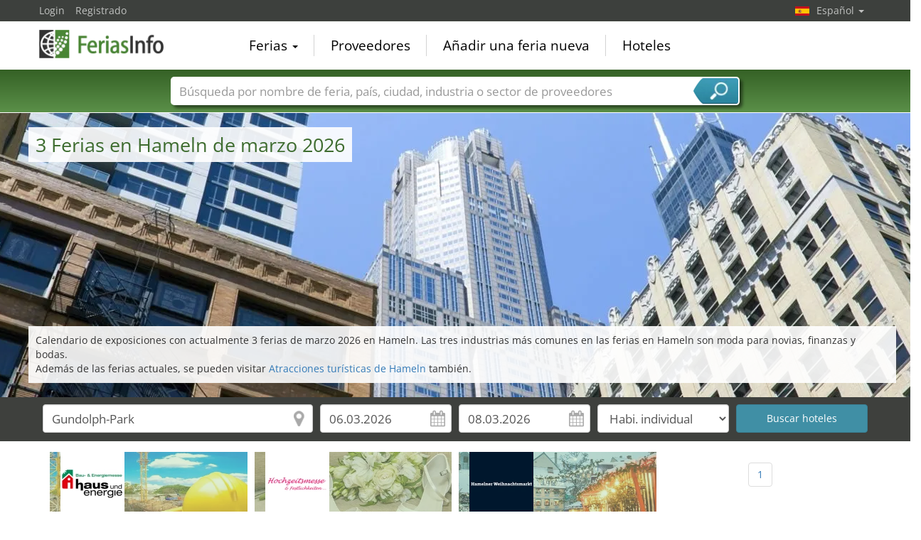

--- FILE ---
content_type: text/html; charset=utf-8
request_url: https://www.feriasinfo.es/Hameln-X216-S1-Ferias-Hameln.html
body_size: 7308
content:
<!DOCTYPE html>
<html lang="es">
	<head><title>Ferias Hameln de marzo 2026 | Calendario</title><meta name="agd-partner-manual-verification" /><meta charset="utf-8"><meta http-equiv="content-type" content="text/html; charset=utf-8"/><meta name="description" content="Los resultados de su búsqueda para Hameln de marzo 2026 son los siguientes: Casa & Energía Hameln, Feria de Bodas y Celebraciones (Hochzeitsmesse & Festlichkeiten) Hameln, Mercado de navidad Hameln"/><meta name="keywords" content=""/><link rel="icon" href="/faviconV2.png" type="image/x-icon"/> <link rel="shortcut icon" href="/faviconV2.png" type="image/x-icon"/><link rel="apple-touch-icon" sizes="180x180" href="/apple-touch-icon.png" type="image/x-icon"><meta name="msapplication-TileColor" content="#da532c"><meta name="theme-color" content="#ffffff"><meta name="content-language" content="es"/> <meta name="google-site-verification" content="yjLjqLUQ4I-56ETbjx9WDfLU9wC38h5IvnxDu62I20c"/> <meta name="page-type" content=""/>  <meta name="robots" content="index, follow"/>  <meta name="viewport" content="width=device-width, initial-scale=1.0, maximum-scale=6.0, user-scalable=yes"/> <!-- metaextra --> <!-- metaextra --> <link rel="stylesheet" href="/css/bootstrap.min.css" /> <link rel="stylesheet" href="/css/font-awesome.min.css" media="print"
  onload="this.media='all'; this.onload = null"/>
				<link href="/usercp/css/system/messen.less" type="text/css" rel="stylesheet" /> 
	<link href="/css/jquery-ui.min.css" type="text/css" rel="stylesheet" media="print"
  onload="this.media='all'; this.onload = null"/> <script src="/usercp/public/javascript/libs/jquery.js"></script><script src="/usercp/public/javascript/libs/jquery-ui/jquery-ui.min.js"></script> <script src="/usercp/public/javascript/libs/bootstrap.js"  async></script> <script src="/usercp/public/javascript/libs/daty.js"  async></script> <script src="/js/knockout.js"></script> 
	 <link rel="preload" fetchpriority="high" as="image" href="https://www.messeninfo.de/usercp/css/system/images/logos/logo_es.webp" type="image/webp">

    <script src="/js/ls.unveilhooks.min.js" async=""></script>
    <script src="/js/lazysizes.min.js" async=""></script>
    <link rel="stylesheet" href="/gdpr/easycookie/cookieconsent.css" media="print" onload="this.media='all'">
	<link rel="preload" fetchpriority="high" as="image" href="https://www.messeninfo.de/usercp/css/system/images/platzhalter/hg_orte_1900.webp" type="image/webp">
	    
    <!-- Global site tag (gtag.js) - Google Analytics -->
<script async  src="https://www.googletagmanager.com/gtag/js?id=G-R57EW5ZHBE"></script>
<script>
  window.dataLayer = window.dataLayer || [];
  function gtag(){dataLayer.push(arguments);}
  gtag('js', new Date());
  gtag('config', 'G-R57EW5ZHBE');
  gtag('config', 'UA-5321624-2');
</script>
    
    <!-- AdSense-Script mit ASYNC -->
    <script data-cookiecategory="targeting" async src="//pagead2.googlesyndication.com/pagead/js/adsbygoogle.js"></script>
    
  </head>
   <body class=" unscrolled backdrop_messekalender slim_header"><!-- end: head.tpl -->
<div class="main_main">
	<!-- BEGIN INCLUDE CONTENT-->
	





<!-- Werbung Google Adsense 
Script adsbygoogle.js wird nur einmal aufgerufen (und zwar in diesem Template)
adsbygoogle wird hier zweimal beim ersten Laden der Seite aufgerufen: für Anzeige oben und erste Anzeige in Liste
Alle weiteren Aufrufe von adsbygoogle dann in /js/inifiniteScroll.js nach erfolgreichem Laden (ajax Aufruf success Zeile 382)
-->
<style>
.toggleView span {
  width: 42px;
  height: 30px;
  display: block;
  border-radius: 3px;
  color: #2d5f24;
  font-size: 18px;
  line-height: 30px;
  text-align: center;
  font-weight: normal;
}
	
.toggleView a {
  color: #2d5f24;
  text-align: center;
  font-weight: normal;
}
	
	
.toggleView span.active {
  background: #2d5f24;
  color: #fff;
}
	
.toggleView span.active a{
  background: #2d5f24;
  color: #fff;
}

.toggleView span.active:after {
  content: "";
  display: block;
  position: absolute;
  margin-top: 0px;
  margin-left: 13px;
  width: 0;
  border-width: 8px 8px 0;
  border-style: solid;
  border-color: #2d5f24 transparent;
}
</style>

<script  data-cookiecategory="targeting" async src="//pagead2.googlesyndication.com/pagead/js/adsbygoogle.js"></script>

<section class="white">


   <div class="component moodPicture" style="background-image:url('/usercp/css/system/images/platzhalter/hg_orte_1900.webp');background-size:auto 400px; height:400px;">


	
	<div class="title">
					<h1>3 Ferias en Hameln de marzo 2026</h1>
		
	</div>


	
	<div class="description">

					<p>Calendario de exposiciones con actualmente 3 ferias de marzo 2026 en Hameln. Las tres industrias más comunes en las ferias en Hameln son moda para novias, finanzas y bodas.</p>
							Además de las ferias actuales, se pueden visitar
				<a href="Atracciones-Hameln-city216.html" title="Atracciones turísticas de Hameln">Atracciones turísticas de Hameln</a>
				también.
			
		
		

		
	</div>

	

	<div class="sidePicture" style="background-image:url('');">


	</div>


		

</div>





    <div class="blackbeard messe_filter">

        <div style="padding-top:10px;"></div>

        <div id="hotelSucheStripe">
        

<form id="hotelsucheForm" action="" method="POST">


		

			<div class="container hotelsuche_row hotelsuche_row1">
				<div class="row narrow low-profile">


				<div class="col col-sm-4">


					<input
							id="Destination"
							placeholder="Ciudad"
							class="form-control location"
							type="text"
							name="Destination"
							autocomplete="off"
														value="Gundolph-Park"
							>


				</div>
				<div class="col col-sm-2">


					<input
							type="text"
							class="form-control datepicker hotelsuche-from date"
							name="startDate"
							value="06.03.2026"
							placeholder="Llegada"
														>


				</div>
				<div class="col col-sm-2">


					<input
							type="text"
							name="endDate"
							class="form-control datepicker hotelsuche-to date"
							placeholder="Salida"
							value="08.03.2026"
														>


				</div>
				<div class="col col-sm-2">


					<select
							name="RoomType"
							class="form-control"
														>
						<option value="SingleRoom">Habi. individual</option>
						<option value="DoubleRoom">Habi. doble</option>
					</select>


				</div>

				<div class="col col-sm-2">

											<input
								type="submit"
								id="staticSubmit"
								class="btn btn-block btn-primary"
								value="Buscar hoteles"
								/>
					

				</div>


			</div>
			</div>

			
		

		<input
				type="hidden"
				value="06"
				name="startDay"
				placeholder="startDay"
				class="form-control"
		        				style="color:#000;">
		<input
				type="hidden"
		        value="03"
				name="startMonth"
				placeholder="startMonth"
		        class="form-control"
								style="color:#000;">
		<input
				type="hidden"
				value="2026"
				name="startYear"
				placeholder="startYear"
				class="form-control"
		        				style="color:#000;">
		<input
				type="hidden"
				value="08"
				name="endDay"
				placeholder="endDay"
				class="form-control"
		        				style="color:#000;">
		<input
				type="hidden"
				value="03"
				name="endMonth"
				placeholder="endMonth"
				class="form-control"
		        				style="color:#000;">
		<input
				type="hidden"
				value="2026"
				name="endYear"
				placeholder="endYear"
				class="form-control"
		        				style="color:#000;">


		<div class="row narrow low-profile">

			<div class="col col-sm-3">

				<input
						type="hidden"
						value=""
						name="latitude"
						placeholder="latitude"
						class="form-control"
												style="color:#000;">

			</div>
			<div class="col col-sm-3">

				<input
						type="hidden"
						value=""
						name="longitude"
						placeholder="longitude"
						class="form-control"
												style="color:#000;"
						>


			</div>
			<div class="col col-sm-3">

				<input
						type="hidden"
						name="link"
						placeholder="Link"
						class="form-control"
						value="Hoteles-Gundolph-Park-Hameln-ZS11094.html"
						style="color:#000;"
						>


			</div>
			<div class="col col-sm-3">

				<input
						type="hidden"
						name="type"
				        placeholder="Typ der Suche"
				        class="form-control"
				        value="center"
						>

			</div>

		</div>

	</form>




<script src="/js/hotelsuche_datepicker.js"></script>




	<script src="/js/jquery-ui/datepicker-es.js"></script>


<script>


	
	hotel_suche_datepicker_init({
		start: '2026-03-06',
		end: '2026-03-08'
	});



	//$("#hotelsucheForm #staticSubmit").bind('click',function(e){


	//	e.preventDefault();


		//$("#hotelsucheForm").attr("action", '/'+$('#hotelsucheForm input[name="link"]').val());


	//	$('#hotelsucheForm').submit();


	//});


	$('#hotelsucheForm .hotelsuche_row2').hide();


	$('#toggleHotelsucheExtended').bind('click',function(e){


		e.preventDefault();

		$('#hotelsucheForm .hotelsuche_row2').slideToggle();


	});

	


</script>

<script src="/js/autocomplete.js"></script>


<script>

	new sima_autocomplete('es');

</script>        </div>



</div>







				


    <div class="sectionInner">

        
        <div>



            <div>







<div id="messeResultContainer" class="resultContainer simaMesseContainer tilesOnly">



                    




<style>
	
	
/* 1 Kachel */

@media screen and (max-width: 480px) {
	.tilebg {
		background-size: 405px 216px !important;
	}
	.moodPictureContainer2
	{
		background-size: 405px 216px !important;
		
	}
	
}

/* 2 Kacheln */
@media screen and (min-width: 481px) {
	
	
}


/* 3 Kacheln */

@media screen and (min-width: 849px) {
	
	
}

/* 4 Kacheln */
@media screen and (min-width: 1000px) {
	
	
}
</style>



    <div class="messeninfoTile ">

        <div class="inner">


            <div class="tileHeader">

                <a
                        href="/Casa+%26+Energ%C3%ADa-M1560/Hameln.html"
                        title="Casa & Energía 2026, Hameln"
                        class="moodPictureContainer2 tilebg"
                        style="background-image:url('/sector_images/40/small_40.jpg');"
                >

                    <div class="overlay"></div>

                    <img src="https://www.feriasinfo.es/vorschau/haus_und_energie_logo_1560.png" class="messeLogo" alt="Casa & Energía, Hameln">
                    <img src="/usercp/system/style/images/platzhalter/branchen_tile.jpg" width="148px" height="100%" alt="construcción" class="moodPicture tilebg">
                </a>


                <div class="headBottom">
                    <div class="time">



                         06. - 08. marzo 2026                    </div>
                </div>

            </div>


            <div class="tileMeta">


                <a href="/Casa+%26+Energ%C3%ADa-M1560/Hameln.html" title="Casa & Energía 2026, Hameln"  class="title">Casa & Energía</a>

                <div class="description">

                    

                    



                    Feria de Construcción y Energía de Hamelín

                </div>


                <div class="extraMeta">


                    
                    
                    




                </div>

                <p class="zutritt">en público </p>

                <div class="messeTerminLocation">

                    <div class="flag"><img src="/images/newflags/de.png" alt="Alemania" width="100%" height="27px" ></div>

                    <div class="messeTerminLocationOrtContainer">

                        <span class="messeTerminZentrum"><a href="/Gundolph-Park-ZS11094.html"  title="Gundolph-Park, Hameln">Gundolph-Park</a></span>

                        <span class="messeTerminOrt">Hameln</span><span class="messeTerminLand">, Alemania</span>

                    </div>

                </div>


            </div>


            <div style="clear:both;"></div>

        </div>





    </div>

    
    

    <div class="messeninfoTile ">

        <div class="inner">


            <div class="tileHeader">

                <a
                        href="/Feria+de+Bodas+y+Celebraciones+%28Hochzeitsmesse+%26+Festlichkeiten%29-M13095/Hameln.html"
                        title="Feria de Bodas y Celebraciones (Hochzeitsmesse & Festlichkeiten) 2026, Hameln"
                        class="moodPictureContainer2 tilebg"
                        style="background-image:url('/sector_images/64/small_64.jpg');"
                >

                    <div class="overlay"></div>

                    <img src="https://www.feriasinfo.es/vorschau/hochzeitsmesse_und_festlichkeiten_logo_13095.png" class="messeLogo" alt="Feria de Bodas y Celebraciones (Hochzeitsmesse & Festlichkeiten), Hameln">
                    <img src="/usercp/system/style/images/platzhalter/branchen_tile.jpg" width="148px" height="100%" alt="moda para novias" class="moodPicture tilebg">
                </a>


                <div class="headBottom">
                    <div class="time">



                         Esperado septiembre 2026                    </div>
                </div>

            </div>


            <div class="tileMeta">


                <a href="/Feria+de+Bodas+y+Celebraciones+%28Hochzeitsmesse+%26+Festlichkeiten%29-M13095/Hameln.html" title="Feria de Bodas y Celebraciones (Hochzeitsmesse & Festlichkeiten) 2026, Hameln"  class="title">Feria de Bodas y Celebraciones (Hochzeitsmesse & Festlichkeiten)</a>

                <div class="description">

                    

                    



                    Feria de matrimonio y festivas ocasiones

                </div>


                <div class="extraMeta">


                    
                    
                    




                </div>

                <p class="zutritt">en público </p>

                <div class="messeTerminLocation">

                    <div class="flag"><img src="/images/newflags/de.png" alt="Alemania" width="100%" height="27px" ></div>

                    <div class="messeTerminLocationOrtContainer">

                        <span class="messeTerminZentrum"><a href="/Rattenf%C3%A4nger-Halle-ZS1048.html"  title="Rattenfänger-Halle, Hameln">Rattenfänger-Halle</a></span>

                        <span class="messeTerminOrt">Hameln</span><span class="messeTerminLand">, Alemania</span>

                    </div>

                </div>


            </div>


            <div style="clear:both;"></div>

        </div>





    </div>

    
    

    <div class="messeninfoTile ">

        <div class="inner">


            <div class="tileHeader">

                <a
                        href="/Mercado+de+navidad-M8224/Hameln.html"
                        title="Mercado de navidad 2026, Hameln"
                        class="moodPictureContainer2 tilebg"
                        style="background-image:url('/sector_images/386/small_386.jpg');"
                >

                    <div class="overlay"></div>

                    <img src="https://www.feriasinfo.es/vorschau/weihnachtsmarkt_hameln_logo_8224.png" class="messeLogo" alt="Mercado de navidad, Hameln">
                    <img src="/usercp/system/style/images/platzhalter/branchen_tile.jpg" width="148px" height="100%" alt="mercado navideño" class="moodPicture tilebg">
                </a>


                <div class="headBottom">
                    <div class="time">



                         Esperado noviembre 2026                    </div>
                </div>

            </div>


            <div class="tileMeta">


                <a href="/Mercado+de+navidad-M8224/Hameln.html" title="Mercado de navidad 2026, Hameln"  class="title">Mercado de navidad</a>

                <div class="description">

                    

                    



                    Mercado de Navidad en el Casco Antiguo

                </div>


                <div class="extraMeta">


                    
                    
                    




                </div>

                <p class="zutritt">acto público </p>

                <div class="messeTerminLocation">

                    <div class="flag"><img src="/images/newflags/de.png" alt="Alemania" width="100%" height="27px" ></div>

                    <div class="messeTerminLocationOrtContainer">

                        <span class="messeTerminZentrum"><a href="/Altstadt-ZS6382.html"  title="Altstadt, Hameln">Altstadt</a></span>

                        <span class="messeTerminOrt">Hameln</span><span class="messeTerminLand">, Alemania</span>

                    </div>

                </div>


            </div>


            <div style="clear:both;"></div>

        </div>





    </div>

    
    


                </div>


            </div>


            <div id="messePagination">
				
				<div class="container text-center" class="pagination" >
					<nav aria-label="Page navigation">

							<ul class="list list-unstyled list-inline pagination">

											<li class="page-item"><a class="page-link" href='/Hameln-X216-S1-Ferias-Hameln.html'>1</a></li>
					
							</ul>
					</nav>

						</div>

			</div>





        </div>




                        <div style="padding: 10px 0;">
                    Calendario con las ferias actuales 3 previstas en Hameln. Es posible que existen otras ferias interesantes en Hameln, de las que no tengamos conocimiento. Si usted conoce alguna que se celebre en Hameln y no esté incluida en nuestra lista, puede incluirla mediante
                    <a href="/report-tradeshow.html">inscribir feria nueva</a> Nuestro equipo actualizará la lista rápidamente para darla a conocer. Las ferias cuya fecha de celebración desconozcamos o ya haya pasado, se pueden consultar al final de la lista mediante el botón "inscribir nuevas fechas".
                </div>

            

        

        
        

<ol class="breadcrumb" style="margin-top:5px;">
    <li><a href="/">Home</a></li>
    <li><a href="/trade-shows-by-countries.php">Mundial</a></li>

    
    
                    <li><a href="/Ferias-Alemania-Z55-S1.html">Alemania</a></li>
        
    
                    <li><a href="/Ferias-Estado-federado-Baja-Sajonia-R584-T2-S1.html">Estado federado Baja Sajonia</a></li>
        
    
                    <li class="active"><span>Hameln</span></li>
        
    </ol>
        
    </div>


    


</section>




		
		
					<script src="/js/jquery-ui/datepicker-es.js"></script>
		
		
				<script>
				
		  window.onload = function(){

				(adsbygoogle = window.adsbygoogle || []).push({});
				(adsbygoogle = window.adsbygoogle || []).push({});
				(adsbygoogle = window.adsbygoogle || []).push({});

		  };
				
				</script>


	<!-- END INCLUDE CONTENT -->
</div>
<div id="mainHeader" class="unscrolled"> <div class="navbar-fixed-top"> <div id="top_black" class="messe_bg_black"> <div class="container"> <!-- NAVIGATION OBEN LINKS --> <ul class="nav pull-left">  <li class="navtopleft"><a href="/usercp" class="navtopleft">Login</a></li> <li class="navtopleftlast"><a href="/usercp/module/login&action=register" class="navtopleft">Registrado</a> </li>   </ul> <!-- ENDE NAVIGATION OBEN LINKS --> <!-- SPRACH SELEKTION --> <ul class="nav pull-right navigation_Switcher"> <li class="dropdown lang">  <a href="#" class="dropdown-toggle es" data-toggle="dropdown"> Español <span class="caret"></span> </a>  <ul class="dropdown-menu language">  <li class="navwhite">  <span class="gothere de" data-target="oEBbl7o944nE%2Fg6L2sl3JY32lRc57%2Fl7wj6jbkILUHY%3D" data-role="gothere">Deutsch</span>  </li>   <li class="navwhite">  <span class="gothere en" data-target="LU1S5%2Btb%2FS2WHkDx6kxDEPuOlqoQyvz9q0DtEmXuecc%3D" data-role="gothere">English</span>  </li>    <li class="navwhite navwhitelast">   <span class="gothere fr" data-target="yNSYdKtUJR8XBOqKpB4BqqmKcaUIdjGJkYjf2xLLzcs%3D" data-role="gothere">Français</span>  </li>  </ul> </li> </ul> <!-- ENDE SPRACH SELEKTION --> </div> </div> <div id="top_white"> <div class="container"> <nav class="nav navbar navbar-static-top" role="navigation"> <div class="navbar-header"> <button type="button" class="navbar-toggle" data-toggle="collapse" data-target=".navbar-ex1-collapse"> <span class="sr-only">Navegación toggle</span> <i class="fa fa-bars fa-2x"></i> </button> <a class="logo-nav1 es" href="/">FeriasInfo</a> </div> <div class="collapse navbar-collapse navbar-ex1-collapse"> <!-- HAUPT NAVIGATION DESKTOP --> <ul class="nav navbar-nav messetopnav hidden-xs"> <li class="dropdown"> <a href="#" class="dropdown-toggle" data-toggle="dropdown">Ferias <b class="caret"></b></a> <ul class="dropdown-menu dropdown-menu-left pull-left" role="menu"> <li><a href="/trade-shows-by-sector-of-activity.php">Ferias por sector de actividad</a></li> <li class="divider"></li> <li><a href="/all_cities_de.php">Ciudades con ferias en Alemania</a></li> <li class="divider"></li> <li><a href="/all_cities_ww.php">Ciudades internacionales con ferias</a></li> <li class="divider"></li> <li><a href="/trade-shows-by-countries.php">Ferias por país</a></li> <li class="divider"></li> <li><a href="/pressemeldungen-P1.html">Comunicados de prensa</a></li> <li class="divider"></li> </ul> </li> <li class="divider-vertical"></li> <li><a href="/messedienstleister.php">Proveedores</a></li> <li class="divider-vertical"></li> <li><a href="/messe_anmelden.php">Añadir una feria nueva</a></li> <li class="divider-vertical"></li> <li><a href="/hotel-cities.html">Hoteles</a></li> </ul> <!-- ENDE HAUPT NAVIGATION DESKTOP --> <!-- HAUPT NAVIGATION MOBIL --> <ul class="nav navbar-nav visible-xs nurweiss"> <li class="dropdown"> <a href="#" class="dropdown-toggle" data-toggle="dropdown">Ferias <i class="fa fa-angle-down pull-right fa-lg"></i></a> <ul class="dropdown-menu mobile" role="menu"><li> <a href="/trade-shows-by-sector-of-activity.php"> <span class="pull-left">Ferias por sector de actividad</span> <i class="fa fa-angle-right pull-right "></i> <div style="clear:both;"></div> </a> </li><li> <a href="/all_cities_ww.php"> <span class="pull-left">Ciudades internacionales con ferias</span> <i class="fa fa-angle-right pull-right"></i> <div style="clear:both;"></div> </a> </li> <li> <a href="/trade-shows-by-countries.php"> <span class="pull-left">Ferias por país</span> <i class="fa fa-angle-right pull-right"></i> <div style="clear:both;"></div> </a> </li><li> <a href="/pressemeldungen-P1.html"> <span class="pull-left">Comunicados de prensa</span> <i class="fa fa-angle-right pull-right"></i> <div style="clear:both;"></div> </a> </li> </ul> </li> <li><a href="/messedienstleister.html">Proveedores <i class="fa fa-angle-right pull-right fa-lg"></i> </a> </li> <li><a href="/report-tradeshow.html">Añadir una feria nueva <i class="fa fa-angle-right pull-right fa-lg"></i> </a> </li> <li><a href="/hotel-cities.html">Hoteles<i class="fa fa-angle-right pull-right fa-lg"></i> </a></li> </ul> <!-- ENDE HAUPT NAVIGATION MOBIL --> </div> </nav> </div> <!-- /.container --> </div> <!-- SUCHE --> <div class="messe_search"> <div class="container ">  <div style="max-width:800px; margin:0 auto; position:relative;"> <div class="input-group searchbox" id="searchbox"> <input type="text" class="form-control" placeholder="Búsqueda por nombre de feria, país, ciudad, industria o sector de proveedores" autocomplete="off" data-bind="value: searchText, valueUpdate: 'afterkeydown'" > <span class="input-group-addon"> <a class="toggleSearch" data-bind="click: closeSearch();">Búsqueda</a> </span> <div id="globalSearch"> <div class="resultContainer"> <div class="toggleBox"> <input type="checkbox" id="globalSearch_messen" data-bind="checked: search_messen"> <label for="globalSearch_messen">Nombres de ferias</label> <input type="checkbox" id="globalSearch_countries" data-bind="checked: search_country"> <label class="checkbox-inline" for="globalSearch_countries">Países</label> <input type="checkbox" id="globalSearch_cities" data-bind="checked: search_city"> <label for="globalSearch_cities">Ciudades</label> <input type="checkbox" data-bind="checked: search_branchen" id="globalSearch_branchen"> <label for="globalSearch_branchen">Sectores de ferias</label> <input id="globalSearch_dienstleister" type="checkbox" data-bind="checked: search_dienstleister"> <label for="globalSearch_dienstleister">Sectores de proveedor de servicios</label> <div style="clear:both;"></div> </div> <div id="globalSearchResults"> </div> </div> </div> </div> </div> </div> </div> <!-- ENDE SUCHE --> </div></div><!-- end: page_header.tpl --><footer  id="pageFooter"> <div id="footer"> <div class="messe_bottom_eins"> <div class="container"> <div class="row pull-right top20 right30"> <a href="https://www.facebook.com/messeninfo/" class="btn btn-circle facebook" target="_blank"><i class="fa fa-facebook fa-1x"></i></a> <a href="https://plus.google.com/+MesseninfoDe/" class="btn btn-circle google" target="_blank"><i class="fa fa-google-plus fa-1x"></i> </a> <a href="https://twitter.com/messeninfo" class="btn btn-circle twitter" target="_blank"><i class="fa fa-twitter fa-1x"></i></a> </div> </div> </div> </div> <div class="messe_bottom_zwei"> <div class="container"> <div class="row"> <div class="col-lg-4 col-sm-6"> <ul class="list-group-footer"> <li class="list-group-item-footer"><a href="/trade-shows-by-sector-of-activity.php">Ferias por sector de actividad</a></li> <li class="list-group-item-footer"><a href="/trade-shows-by-countries.php">Ferias por país</a></li> <li class="list-group-item-footer"><a href="/all_cities_de.php">Ciudades con ferias en Alemania</a></li> <li class="list-group-item-footer"><a href="/all_cities_ww.php">Ciudades internacionales con ferias</a></li> <li class="list-group-item-footer"><a href="/messedienstleister.php">Proveedores</a></li> <li class="list-group-item-footer"><a href="/hotel-cities.html">Hoteles</a></li> </ul> </div> <div class="col-lg-4 col-sm-6"> <ul class="list-group-footer"> <li class="list list-unstyled text-center"> <img data-src="/images/mi15/messeninfo-app-banner_es.png" alt="Descargar el FeriasInfo App" title="FeriasInfo ahora como App!" usemap="#messeninfo-app-banner" width="316px" height="186" class="lazyload"/> <map name="messeninfo-app-banner"> <area shape="rect" coords="20,106,150,152" href="https://itunes.apple.com/es/app/messeninfo/id848394925?l=de&ls=1&mt=8" target="_blank"> <area shape="rect" coords="154,106,284,152" href="https://play.google.com/store/apps/details?id=com.zeitler.messeninfo.android&hl=de" target="_blank"> </map> </a> </li> </ul> </div> <div class="col-lg-4 col-sm-6"> <ul class="list-group-footer"> <li class="list-group-item-footer"><a href="/privacy.php">Intimidad</a></li> <li class="list-group-item-footer"><a href="/impressum.php">Pie de imprenta</a></li> <li class="list-group-item-footer"><a href="/webmaster-tools.html">Ferias para su sitio web</a></li> <li class="list-group-item-footer"><a href="/usercp">Calendario de ferias login</a></li> <li class="list-group-item-footer"><a href="/organiser-login.html">Login para organizadores</a></li> <li class="list-group-item-footer"><a href="/service-login.html">Login para proveedores</a></li> </ul> </div> </div> <div class="row"> <div class="col-xs-12"> <p> © 2008-2026 Sima Media GmbH | Los textos, imágenes, gráficos y el diseño de este sitio web están protegidos por los derechos de autor. Cualquier uso más allá de los estrechos límites de la ley de derechos de autor no está permitido sin consentimiento. Abuso sera sancionado sin previo aviso. Los logotipos y nombres de ferias que aparecen son marcas registradas y, por tanto, la propiedad de las respectivas compañías. ¡Salvo error o cambio! Cambios de las fechas o lugares de exposición son reservados al respectivo organizador de feria. Todos los datos sin garantía.</p> </div> </div> </div> </div> <a id='backTop'></a></footer><div class="backdrop" > <div class="fader"></div></div>
<script src="/js/globalSearch.js"></script><script src="/js/show_hide.js"></script></script><script src="/js/jquery.backTop.min.js"></script><script src="/usercp/system/js/default_scripts.js"></script>
</body></html><!-- end: index.tpl -->

--- FILE ---
content_type: application/javascript
request_url: https://www.feriasinfo.es/js/jquery.backTop.min.js
body_size: 443
content:
(function($) {

    $.fn.backTop = function(options) {



        var backBtn = this;

        var settings = $.extend({
            'position' : 400,
            'speed' : 500,
            'color' : 'white'
        }, options);

        //Settings

        var position = settings['position'];
        var speed = settings['speed'];
        var color = settings['color'];

        if(color == 'white'){
            backBtn.addClass('white');
        } else if(color == 'red'){
            backBtn.addClass('red');
        }else if(color == 'green'){
            backBtn.addClass('green');
        }else{
            backBtn.addClass('black');
        }

        backBtn.css({
            'right' : 15,
            'bottom' : 15,
            'position' : 'fixed',
        });

        $(document).scroll(function(){
            var pos = $(window).scrollTop();
            //console.log(pos);

            if(pos >= position){
                backBtn.fadeIn(speed);
            } else{
                backBtn.fadeOut(speed);
            }
        });

        backBtn.click(function(){
            $("html, body").animate({
                    scrollTop:0
                },
                {
                    duration: 1200
                });
        });

    }

}(jQuery));